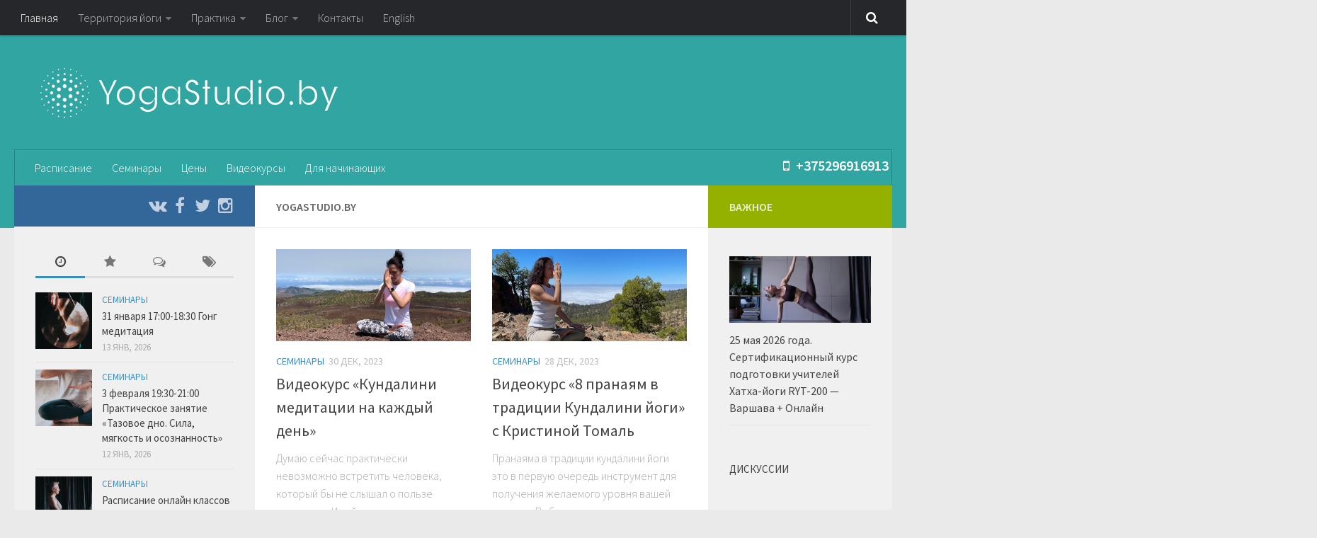

--- FILE ---
content_type: text/html; charset=UTF-8
request_url: http://yogastudio.by/page/2/
body_size: 18934
content:
<!DOCTYPE html> 
<html class="no-js" lang="ru-RU">

<head>
	<meta charset="UTF-8">
	<meta name="viewport" content="width=device-width, initial-scale=1.0">
        <meta name="google-site-verification" content="RAzK7URLhDiwlpMfmxrZ9jJR90vpMtwVHhD1rRBK7sU" />
	<link rel="profile" href="http://gmpg.org/xfn/11">
	<link rel="pingback" href="http://yogastudio.by/xmlrpc.php">
	
	<title>YOGASTUDIO.BY - йога в Минске - Part 2</title>

		<!-- All in One SEO 4.1.5.3 -->
		<meta name="description" content="Йога в Минске, йога-студия Ом, хатха-йога, кундалини йога, универсальная йога, аштанга йога, йога терапия, термо йога, детская йога, тха йога - Part 2" />
		<meta name="robots" content="noindex, nofollow, max-image-preview:large" />
		<meta name="keywords" content="йога,йога в минске,йога минск,занятия йогой,хатха-йога,кундалини йога,универсальная йога,аштанга йога,йога терапия,термо йога,детская йога,тха йога,йога-тур,аюрведические консультации,йога для начинающих,морковный пирог,морковный пирог рецепт,исполнение желаний,практика йоги,стать счастливее,правила хорошего настроения,аюрведа,как не набрать вес,новый год,вегетарианский оливье,домашний майонез,оливье для йогов,поможет уснуть,развивают силу устойчивость выносливость повышают тонус,гибкая спина,забота о фигуре" />
		<link rel="canonical" href="http://yogastudio.by/page/2/" />
		<link rel="prev" href="http://yogastudio.by/" />
		<link rel="next" href="http://yogastudio.by/page/3/" />
		<meta name="google" content="nositelinkssearchbox" />
		<script type="application/ld+json" class="aioseo-schema">
			{"@context":"https:\/\/schema.org","@graph":[{"@type":"WebSite","@id":"http:\/\/yogastudio.by\/#website","url":"http:\/\/yogastudio.by\/","name":"YogaStudio.by","description":"\u041c\u0438\u043d\u0441\u043a\u0430\u044f \u0439\u043e\u0433\u0430-\u0441\u0442\u0443\u0434\u0438\u044f \u041e\u043c, \u043f\u0440\u0438\u0433\u043b\u0430\u0448\u0430\u0435\u0442 \u043d\u0430 \u0437\u0430\u043d\u044f\u0442\u0438\u044f \u0445\u0430\u0442\u0445\u0430 \u0439\u043e\u0433\u043e\u0439, \u0430\u0448\u0442\u0430\u043d\u0433\u0430, \u043a\u0443\u043d\u0434\u0430\u043b\u0438\u043d\u0438, \u0431\u0438\u043a\u0440\u0430\u043c \u0439\u043e\u0433\u043e\u0439. \u041f\u0440\u043e\u0432\u043e\u0434\u0438\u0442 \u043e\u0431\u0443\u0447\u0435\u043d\u0438\u0435 \u0438 \u0441\u0435\u0440\u0442\u0438\u0444\u0438\u043a\u0430\u0446\u0438\u044e \u043f\u0440\u0435\u043f\u043e\u0434\u0430\u0432\u0430\u0442\u0435\u043b\u0435\u0439 \u0439\u043e\u0433\u0438 RYT-200","inLanguage":"ru-RU","publisher":{"@id":"http:\/\/yogastudio.by\/#organization"}},{"@type":"Organization","@id":"http:\/\/yogastudio.by\/#organization","name":"YogaStudio.by","url":"http:\/\/yogastudio.by\/","logo":{"@type":"ImageObject","@id":"http:\/\/yogastudio.by\/#organizationLogo","url":"http:\/\/yogastudio.by\/wp-content\/uploads\/2015\/04\/logo1-1.png","width":1200,"height":630},"image":{"@id":"http:\/\/yogastudio.by\/#organizationLogo"}},{"@type":"BreadcrumbList","@id":"http:\/\/yogastudio.by\/page\/2\/#breadcrumblist","itemListElement":[{"@type":"ListItem","@id":"http:\/\/yogastudio.by\/#listItem","position":1,"item":{"@type":"WebPage","@id":"http:\/\/yogastudio.by\/","name":"\u0413\u043b\u0430\u0432\u043d\u0430\u044f","description":"\u0419\u043e\u0433\u0430 \u0432 \u041c\u0438\u043d\u0441\u043a\u0435, \u0439\u043e\u0433\u0430-\u0441\u0442\u0443\u0434\u0438\u044f \u041e\u043c, \u0445\u0430\u0442\u0445\u0430-\u0439\u043e\u0433\u0430, \u043a\u0443\u043d\u0434\u0430\u043b\u0438\u043d\u0438 \u0439\u043e\u0433\u0430, \u0443\u043d\u0438\u0432\u0435\u0440\u0441\u0430\u043b\u044c\u043d\u0430\u044f \u0439\u043e\u0433\u0430, \u0430\u0448\u0442\u0430\u043d\u0433\u0430 \u0439\u043e\u0433\u0430, \u0439\u043e\u0433\u0430 \u0442\u0435\u0440\u0430\u043f\u0438\u044f, \u0442\u0435\u0440\u043c\u043e \u0439\u043e\u0433\u0430, \u0434\u0435\u0442\u0441\u043a\u0430\u044f \u0439\u043e\u0433\u0430, \u0442\u0445\u0430 \u0439\u043e\u0433\u0430 - Part 2","url":"http:\/\/yogastudio.by\/"}}]},{"@type":"CollectionPage","@id":"http:\/\/yogastudio.by\/page\/2\/#collectionpage","url":"http:\/\/yogastudio.by\/page\/2\/","name":"YOGASTUDIO.BY - \u0439\u043e\u0433\u0430 \u0432 \u041c\u0438\u043d\u0441\u043a\u0435 - Part 2","description":"\u0419\u043e\u0433\u0430 \u0432 \u041c\u0438\u043d\u0441\u043a\u0435, \u0439\u043e\u0433\u0430-\u0441\u0442\u0443\u0434\u0438\u044f \u041e\u043c, \u0445\u0430\u0442\u0445\u0430-\u0439\u043e\u0433\u0430, \u043a\u0443\u043d\u0434\u0430\u043b\u0438\u043d\u0438 \u0439\u043e\u0433\u0430, \u0443\u043d\u0438\u0432\u0435\u0440\u0441\u0430\u043b\u044c\u043d\u0430\u044f \u0439\u043e\u0433\u0430, \u0430\u0448\u0442\u0430\u043d\u0433\u0430 \u0439\u043e\u0433\u0430, \u0439\u043e\u0433\u0430 \u0442\u0435\u0440\u0430\u043f\u0438\u044f, \u0442\u0435\u0440\u043c\u043e \u0439\u043e\u0433\u0430, \u0434\u0435\u0442\u0441\u043a\u0430\u044f \u0439\u043e\u0433\u0430, \u0442\u0445\u0430 \u0439\u043e\u0433\u0430 - Part 2","inLanguage":"ru-RU","isPartOf":{"@id":"http:\/\/yogastudio.by\/#website"},"breadcrumb":{"@id":"http:\/\/yogastudio.by\/page\/2\/#breadcrumblist"},"about":{"@id":"http:\/\/yogastudio.by\/#organization"}}]}
		</script>
		<!-- All in One SEO -->

<script>document.documentElement.className = document.documentElement.className.replace("no-js","js");</script>
<link rel='dns-prefetch' href='//s.w.org' />
<link href="//fonts.googleapis.com/css?family=Source+Sans+Pro:400,300italic,300,400italic,600&subset=latin,latin-ext" rel="stylesheet" type="text/css">
		<!-- This site uses the Google Analytics by ExactMetrics plugin v7.10.0 - Using Analytics tracking - https://www.exactmetrics.com/ -->
							<script
				src="//www.googletagmanager.com/gtag/js?id=UA-67984567-1"  data-cfasync="false" data-wpfc-render="false" type="text/javascript" async></script>
			<script data-cfasync="false" data-wpfc-render="false" type="text/javascript">
				var em_version = '7.10.0';
				var em_track_user = true;
				var em_no_track_reason = '';
				
								var disableStrs = [
															'ga-disable-UA-67984567-1',
									];

				/* Function to detect opted out users */
				function __gtagTrackerIsOptedOut() {
					for (var index = 0; index < disableStrs.length; index++) {
						if (document.cookie.indexOf(disableStrs[index] + '=true') > -1) {
							return true;
						}
					}

					return false;
				}

				/* Disable tracking if the opt-out cookie exists. */
				if (__gtagTrackerIsOptedOut()) {
					for (var index = 0; index < disableStrs.length; index++) {
						window[disableStrs[index]] = true;
					}
				}

				/* Opt-out function */
				function __gtagTrackerOptout() {
					for (var index = 0; index < disableStrs.length; index++) {
						document.cookie = disableStrs[index] + '=true; expires=Thu, 31 Dec 2099 23:59:59 UTC; path=/';
						window[disableStrs[index]] = true;
					}
				}

				if ('undefined' === typeof gaOptout) {
					function gaOptout() {
						__gtagTrackerOptout();
					}
				}
								window.dataLayer = window.dataLayer || [];

				window.ExactMetricsDualTracker = {
					helpers: {},
					trackers: {},
				};
				if (em_track_user) {
					function __gtagDataLayer() {
						dataLayer.push(arguments);
					}

					function __gtagTracker(type, name, parameters) {
						if (!parameters) {
							parameters = {};
						}

						if (parameters.send_to) {
							__gtagDataLayer.apply(null, arguments);
							return;
						}

						if (type === 'event') {
							
														parameters.send_to = exactmetrics_frontend.ua;
							__gtagDataLayer(type, name, parameters);
													} else {
							__gtagDataLayer.apply(null, arguments);
						}
					}

					__gtagTracker('js', new Date());
					__gtagTracker('set', {
						'developer_id.dNDMyYj': true,
											});
															__gtagTracker('config', 'UA-67984567-1', {"forceSSL":"true"} );
										window.gtag = __gtagTracker;										(function () {
						/* https://developers.google.com/analytics/devguides/collection/analyticsjs/ */
						/* ga and __gaTracker compatibility shim. */
						var noopfn = function () {
							return null;
						};
						var newtracker = function () {
							return new Tracker();
						};
						var Tracker = function () {
							return null;
						};
						var p = Tracker.prototype;
						p.get = noopfn;
						p.set = noopfn;
						p.send = function () {
							var args = Array.prototype.slice.call(arguments);
							args.unshift('send');
							__gaTracker.apply(null, args);
						};
						var __gaTracker = function () {
							var len = arguments.length;
							if (len === 0) {
								return;
							}
							var f = arguments[len - 1];
							if (typeof f !== 'object' || f === null || typeof f.hitCallback !== 'function') {
								if ('send' === arguments[0]) {
									var hitConverted, hitObject = false, action;
									if ('event' === arguments[1]) {
										if ('undefined' !== typeof arguments[3]) {
											hitObject = {
												'eventAction': arguments[3],
												'eventCategory': arguments[2],
												'eventLabel': arguments[4],
												'value': arguments[5] ? arguments[5] : 1,
											}
										}
									}
									if ('pageview' === arguments[1]) {
										if ('undefined' !== typeof arguments[2]) {
											hitObject = {
												'eventAction': 'page_view',
												'page_path': arguments[2],
											}
										}
									}
									if (typeof arguments[2] === 'object') {
										hitObject = arguments[2];
									}
									if (typeof arguments[5] === 'object') {
										Object.assign(hitObject, arguments[5]);
									}
									if ('undefined' !== typeof arguments[1].hitType) {
										hitObject = arguments[1];
										if ('pageview' === hitObject.hitType) {
											hitObject.eventAction = 'page_view';
										}
									}
									if (hitObject) {
										action = 'timing' === arguments[1].hitType ? 'timing_complete' : hitObject.eventAction;
										hitConverted = mapArgs(hitObject);
										__gtagTracker('event', action, hitConverted);
									}
								}
								return;
							}

							function mapArgs(args) {
								var arg, hit = {};
								var gaMap = {
									'eventCategory': 'event_category',
									'eventAction': 'event_action',
									'eventLabel': 'event_label',
									'eventValue': 'event_value',
									'nonInteraction': 'non_interaction',
									'timingCategory': 'event_category',
									'timingVar': 'name',
									'timingValue': 'value',
									'timingLabel': 'event_label',
									'page': 'page_path',
									'location': 'page_location',
									'title': 'page_title',
								};
								for (arg in args) {
																		if (!(!args.hasOwnProperty(arg) || !gaMap.hasOwnProperty(arg))) {
										hit[gaMap[arg]] = args[arg];
									} else {
										hit[arg] = args[arg];
									}
								}
								return hit;
							}

							try {
								f.hitCallback();
							} catch (ex) {
							}
						};
						__gaTracker.create = newtracker;
						__gaTracker.getByName = newtracker;
						__gaTracker.getAll = function () {
							return [];
						};
						__gaTracker.remove = noopfn;
						__gaTracker.loaded = true;
						window['__gaTracker'] = __gaTracker;
					})();
									} else {
										console.log("");
					(function () {
						function __gtagTracker() {
							return null;
						}

						window['__gtagTracker'] = __gtagTracker;
						window['gtag'] = __gtagTracker;
					})();
									}
			</script>
				<!-- / Google Analytics by ExactMetrics -->
				<script type="text/javascript">
			window._wpemojiSettings = {"baseUrl":"https:\/\/s.w.org\/images\/core\/emoji\/13.0.1\/72x72\/","ext":".png","svgUrl":"https:\/\/s.w.org\/images\/core\/emoji\/13.0.1\/svg\/","svgExt":".svg","source":{"concatemoji":"http:\/\/yogastudio.by\/wp-includes\/js\/wp-emoji-release.min.js?ver=5.7.14"}};
			!function(e,a,t){var n,r,o,i=a.createElement("canvas"),p=i.getContext&&i.getContext("2d");function s(e,t){var a=String.fromCharCode;p.clearRect(0,0,i.width,i.height),p.fillText(a.apply(this,e),0,0);e=i.toDataURL();return p.clearRect(0,0,i.width,i.height),p.fillText(a.apply(this,t),0,0),e===i.toDataURL()}function c(e){var t=a.createElement("script");t.src=e,t.defer=t.type="text/javascript",a.getElementsByTagName("head")[0].appendChild(t)}for(o=Array("flag","emoji"),t.supports={everything:!0,everythingExceptFlag:!0},r=0;r<o.length;r++)t.supports[o[r]]=function(e){if(!p||!p.fillText)return!1;switch(p.textBaseline="top",p.font="600 32px Arial",e){case"flag":return s([127987,65039,8205,9895,65039],[127987,65039,8203,9895,65039])?!1:!s([55356,56826,55356,56819],[55356,56826,8203,55356,56819])&&!s([55356,57332,56128,56423,56128,56418,56128,56421,56128,56430,56128,56423,56128,56447],[55356,57332,8203,56128,56423,8203,56128,56418,8203,56128,56421,8203,56128,56430,8203,56128,56423,8203,56128,56447]);case"emoji":return!s([55357,56424,8205,55356,57212],[55357,56424,8203,55356,57212])}return!1}(o[r]),t.supports.everything=t.supports.everything&&t.supports[o[r]],"flag"!==o[r]&&(t.supports.everythingExceptFlag=t.supports.everythingExceptFlag&&t.supports[o[r]]);t.supports.everythingExceptFlag=t.supports.everythingExceptFlag&&!t.supports.flag,t.DOMReady=!1,t.readyCallback=function(){t.DOMReady=!0},t.supports.everything||(n=function(){t.readyCallback()},a.addEventListener?(a.addEventListener("DOMContentLoaded",n,!1),e.addEventListener("load",n,!1)):(e.attachEvent("onload",n),a.attachEvent("onreadystatechange",function(){"complete"===a.readyState&&t.readyCallback()})),(n=t.source||{}).concatemoji?c(n.concatemoji):n.wpemoji&&n.twemoji&&(c(n.twemoji),c(n.wpemoji)))}(window,document,window._wpemojiSettings);
		</script>
		<style type="text/css">
img.wp-smiley,
img.emoji {
	display: inline !important;
	border: none !important;
	box-shadow: none !important;
	height: 1em !important;
	width: 1em !important;
	margin: 0 .07em !important;
	vertical-align: -0.1em !important;
	background: none !important;
	padding: 0 !important;
}
</style>
	<link rel='stylesheet' id='validate-engine-css-css'  href='http://yogastudio.by/wp-content/plugins/wysija-newsletters/css/validationEngine.jquery.css?ver=2.18' type='text/css' media='all' />
<link rel='stylesheet' id='wp-block-library-css'  href='http://yogastudio.by/wp-includes/css/dist/block-library/style.min.css?ver=5.7.14' type='text/css' media='all' />
<link rel='stylesheet' id='contact-form-7-css'  href='http://yogastudio.by/wp-content/plugins/contact-form-7/includes/css/styles.css?ver=5.5.3' type='text/css' media='all' />
<link rel='stylesheet' id='responsive-lightbox-nivo-front-css'  href='http://yogastudio.by/wp-content/plugins/responsive-lightbox/assets/nivo/nivo-lightbox.css?ver=5.7.14' type='text/css' media='all' />
<link rel='stylesheet' id='responsive-lightbox-nivo-front-template-css'  href='http://yogastudio.by/wp-content/plugins/responsive-lightbox/assets/nivo/themes/default/default.css?ver=5.7.14' type='text/css' media='all' />
<link rel='stylesheet' id='style-css'  href='http://yogastudio.by/wp-content/themes/yoga/style.css?ver=5.7.14' type='text/css' media='all' />
<link rel='stylesheet' id='responsive-css'  href='http://yogastudio.by/wp-content/themes/yoga/responsive.css?ver=5.7.14' type='text/css' media='all' />
<link rel='stylesheet' id='custom-css'  href='http://yogastudio.by/wp-content/themes/yoga/custom.css?ver=5.7.14' type='text/css' media='all' />
<link rel='stylesheet' id='font-awesome-css'  href='http://yogastudio.by/wp-content/themes/yoga/fonts/font-awesome.min.css?ver=5.7.14' type='text/css' media='all' />
<script type='text/javascript' src='http://yogastudio.by/wp-content/plugins/google-analytics-dashboard-for-wp/assets/js/frontend-gtag.min.js?ver=7.10.0' id='exactmetrics-frontend-script-js'></script>
<script data-cfasync="false" data-wpfc-render="false" type="text/javascript" id='exactmetrics-frontend-script-js-extra'>/* <![CDATA[ */
var exactmetrics_frontend = {"js_events_tracking":"true","download_extensions":"zip,mp3,mpeg,pdf,docx,pptx,xlsx,rar","inbound_paths":"[{\"path\":\"\\\/seminary\\\/\",\"label\":\"seminary\"}]","home_url":"http:\/\/yogastudio.by","hash_tracking":"false","ua":"UA-67984567-1","v4_id":""};/* ]]> */
</script>
<script type='text/javascript' src='http://yogastudio.by/wp-includes/js/jquery/jquery.min.js?ver=3.5.1' id='jquery-core-js'></script>
<script type='text/javascript' src='http://yogastudio.by/wp-includes/js/jquery/jquery-migrate.min.js?ver=3.3.2' id='jquery-migrate-js'></script>
<script type='text/javascript' src='http://yogastudio.by/wp-content/plugins/responsive-lightbox/assets/nivo/nivo-lightbox.min.js?ver=5.7.14' id='responsive-lightbox-nivo-js'></script>
<script type='text/javascript' id='responsive-lightbox-front-js-extra'>
/* <![CDATA[ */
var rlArgs = {"script":"nivo","selector":"lightbox","custom_events":"","activeGalleries":"1","effect":"fade","clickOverlayToClose":"1","keyboardNav":"1","errorMessage":"The requested content cannot be loaded. Please try again later."};
/* ]]> */
</script>
<script type='text/javascript' src='http://yogastudio.by/wp-content/plugins/responsive-lightbox/js/front.js?ver=5.7.14' id='responsive-lightbox-front-js'></script>
<script type='text/javascript' src='http://yogastudio.by/wp-content/plugins/wp-hide-post/public/js/wp-hide-post-public.js?ver=2.0.10' id='wp-hide-post-js'></script>
<script type='text/javascript' src='http://yogastudio.by/wp-content/themes/yoga/js/jquery.flexslider.min.js?ver=5.7.14' id='flexslider-js'></script>
<link rel="https://api.w.org/" href="http://yogastudio.by/wp-json/" /><script type='text/javascript'>
/* <![CDATA[ */
// Comprehensive Google Map plugin v9.1.2
var CGMPGlobal = {"ajaxurl":"http:\/\/yogastudio.by\/wp-admin\/admin-ajax.php","noBubbleDescriptionProvided":"No description provided","geoValidationClientRevalidate":"REVALIDATE","cssHref":"http:\/\/yogastudio.by\/wp-content\/plugins\/comprehensive-google-map-plugin\/style.css?ver=9.1.2","language":"en","customMarkersUri":"http:\/\/yogastudio.by\/wp-content\/plugins\/comprehensive-google-map-plugin\/assets\/css\/images\/markers\/","kml":"[TITLE] [MSG] ([STATUS])","kmlDocInvalid":"The KML file is not a valid KML, KMZ or GeoRSS document.","kmlFetchError":"The KML file could not be fetched.","kmlLimits":"The KML file exceeds the feature limits of KmlLayer.","kmlNotFound":"The KML file could not be found. Most likely it is an invalid URL, or the document is not publicly available.","kmlRequestInvalid":"The KmlLayer is invalid.","kmlTimedOut":"The KML file could not be loaded within a reasonable amount of time.","kmlTooLarge":"The KML file exceeds the file size limits of KmlLayer.","kmlUnknown":"The KML file failed to load for an unknown reason.","address":"Address","streetView":"Street View","directions":"Directions","toHere":"To here","fromHere":"From here","mapFillViewport":"true","timestamp":"4c317ee339","ajaxCacheMapAction":"cgmp_ajax_cache_map_action","sep":"{}"}
/* ]]> */
</script>
<style>
	.wcs3-class-container {
	    background-color: #DDFFDD;
	    color: #373737;
	}
	.wcs3-class-container a {
	    color: #1982D1;
	}
	.wcs3-details-box-container {
	    background-color: #FFDDDD;
	}
	body .wcs3-qtip-tip {
	    background-color: #FFFFFF;
	    border-color: #DDDDDD;
	}
	.wcs3-schedule-wrapper table th {
	    background-color: #EEEEEE;
	    color: #;
	}
	.wcs3-schedule-wrapper table {
		    background-color: #FFFFFF;
	}
	.wcs3-schedule-wrapper table,
	.wcs3-schedule-wrapper table td,
	.wcs3-schedule-wrapper table th {
	    border-color: #DDDDDD;
	}
</style>

<!-- Facebook Like Thumbnail (v0.4) -->
<meta property="og:image" content="http://yogastudio.by/wp-content/uploads/2015/04/logo1-1.png" />
<!-- using default fallback -->
<!-- Facebook Like Thumbnail (By Ashfame - https://github.com/ashfame/facebook-like-thumbnail) -->

<link rel="shortcut icon" href="http://yogastudio.by/wp-content/uploads/2015/04/icon260.png" />
<!--[if lt IE 9]>
<script src="http://yogastudio.by/wp-content/themes/yoga/js/ie/html5.js"></script>
<script src="http://yogastudio.by/wp-content/themes/yoga/js/ie/selectivizr.js"></script>
<![endif]-->
<style type="text/css">.recentcomments a{display:inline !important;padding:0 !important;margin:0 !important;}</style><style type="text/css">
/* Dynamic CSS: For no styles in head, copy and put the css below in your custom.css or child theme's style.css, disable dynamic styles */
body { font-family: "Source Sans Pro", Arial, sans-serif; }
body { background-color: #eaeaea; }
</style>
</head>

<body class="home blog paged paged-2 col-3cm full-width topbar-enabled chrome">

<div id="wrapper">

	<header id="header">
	
					<nav class="nav-container group" id="nav-topbar">
				<div class="nav-toggle"><i class="fa fa-bars"></i></div>
				<div class="nav-text"><!-- put your mobile menu text here --></div>
				<div class="nav-wrap container"><ul id="menu-verhnee-menyu-1" class="nav container-inner group"><li id="menu-item-24" class="menu-item menu-item-type-custom menu-item-object-custom current-menu-item menu-item-home menu-item-24"><a href="http://yogastudio.by/">Главная</a></li>
<li id="menu-item-25" class="menu-item menu-item-type-custom menu-item-object-custom menu-item-has-children menu-item-25"><a href="#">Территория йоги</a>
<ul class="sub-menu">
	<li id="menu-item-26" class="menu-item menu-item-type-post_type menu-item-object-page menu-item-26"><a href="http://yogastudio.by/o-yoga-studii">О нас</a></li>
	<li id="menu-item-32" class="menu-item menu-item-type-taxonomy menu-item-object-category menu-item-32"><a href="http://yogastudio.by/studii/">Студия</a></li>
	<li id="menu-item-31" class="menu-item menu-item-type-taxonomy menu-item-object-category menu-item-31"><a href="http://yogastudio.by/seminary/">Семинары</a></li>
	<li id="menu-item-13891" class="menu-item menu-item-type-post_type menu-item-object-page menu-item-13891"><a href="http://yogastudio.by/raspisanie">Расписание</a></li>
	<li id="menu-item-9610" class="menu-item menu-item-type-post_type menu-item-object-page menu-item-9610"><a href="http://yogastudio.by/price">Цены</a></li>
	<li id="menu-item-28" class="menu-item menu-item-type-post_type menu-item-object-page menu-item-28"><a href="http://yogastudio.by/urovni-slozhnosti-yoga-zanyatiy">Уровни сложности йога занятий</a></li>
	<li id="menu-item-29" class="menu-item menu-item-type-post_type menu-item-object-page menu-item-29"><a href="http://yogastudio.by/pravila-ceny-abonementy">Для начинающих</a></li>
</ul>
</li>
<li id="menu-item-33" class="menu-item menu-item-type-custom menu-item-object-custom menu-item-has-children menu-item-33"><a href="#">Практика</a>
<ul class="sub-menu">
	<li id="menu-item-39" class="menu-item menu-item-type-taxonomy menu-item-object-category menu-item-39"><a href="http://yogastudio.by/stili/">Стили</a></li>
	<li id="menu-item-35" class="menu-item menu-item-type-taxonomy menu-item-object-category menu-item-35"><a href="http://yogastudio.by/asany/">Асаны</a></li>
	<li id="menu-item-36" class="menu-item menu-item-type-taxonomy menu-item-object-category menu-item-36"><a href="http://yogastudio.by/kompleksy/">Комплексы</a></li>
	<li id="menu-item-37" class="menu-item menu-item-type-taxonomy menu-item-object-category menu-item-37"><a href="http://yogastudio.by/mantry/">Мантры</a></li>
	<li id="menu-item-38" class="menu-item menu-item-type-taxonomy menu-item-object-category menu-item-38"><a href="http://yogastudio.by/pranajamy/">Пранаямы</a></li>
</ul>
</li>
<li id="menu-item-40" class="menu-item menu-item-type-custom menu-item-object-custom menu-item-has-children menu-item-40"><a href="#">Блог</a>
<ul class="sub-menu">
	<li id="menu-item-42" class="menu-item menu-item-type-taxonomy menu-item-object-category menu-item-42"><a href="http://yogastudio.by/eda/">Еда</a></li>
	<li id="menu-item-45" class="menu-item menu-item-type-taxonomy menu-item-object-category menu-item-45"><a href="http://yogastudio.by/puteshestvija/">Путешествия</a></li>
	<li id="menu-item-13777" class="menu-item menu-item-type-taxonomy menu-item-object-category menu-item-13777"><a href="http://yogastudio.by/nashi-sobytija/">История</a></li>
	<li id="menu-item-41" class="menu-item menu-item-type-taxonomy menu-item-object-category menu-item-41"><a href="http://yogastudio.by/ajurveda/">Аюрведа</a></li>
	<li id="menu-item-47" class="menu-item menu-item-type-taxonomy menu-item-object-category menu-item-47"><a href="http://yogastudio.by/filosofija/">Философия</a></li>
	<li id="menu-item-43" class="menu-item menu-item-type-taxonomy menu-item-object-category menu-item-43"><a href="http://yogastudio.by/zdorovje/">Йога терапия</a></li>
	<li id="menu-item-46" class="menu-item menu-item-type-taxonomy menu-item-object-category menu-item-46"><a href="http://yogastudio.by/tochka-zrenija/">Точка зрения</a></li>
</ul>
</li>
<li id="menu-item-52" class="menu-item menu-item-type-post_type menu-item-object-page menu-item-52"><a href="http://yogastudio.by/book">Контакты</a></li>
<li id="menu-item-4345" class="menu-item menu-item-type-post_type menu-item-object-page menu-item-4345"><a href="http://yogastudio.by/english">English</a></li>
</ul></div>
				
				<div class="container">
					<div class="container-inner">		
						<div class="toggle-search"><i class="fa fa-search"></i></div>
						<div class="search-expand">
							<div class="search-expand-inner">
								<form method="get" class="searchform themeform" action="http://yogastudio.by/">
	<div>
		<input type="text" class="search" name="s" onblur="if(this.value=='')this.value='Введите текст для поиска';" onfocus="if(this.value=='Введите текст для поиска')this.value='';" value="Введите текст для поиска" />
	</div>
</form>							</div>
						</div>
					</div><!--/.container-inner-->
				</div><!--/.container-->
				
			</nav><!--/#nav-topbar-->
				
		<div class="container group">
			<div class="container-inner">
				
								<div class="group pad">
					<p class="site-title"><a href="http://yogastudio.by/" rel="home"><img src="http://yogastudio.by/wp-content/uploads/2015/04/logo5.png" alt="YogaStudio.by"></a></p>
										<!-- 					<div id="header-ads">
						<div id="black-studio-tinymce-3" class="widget widget_black_studio_tinymce"><div class="textwidget"><p><i class="fa fa-mobile" aria-hidden="true"></i> +375296916913</p>
</div></div>					</div> 
					<!--/#header-ads--> 
					<!--  -->
				</div>
												
									<nav class="nav-container group" id="nav-header">
										<div id="header-ads">
						<div id="black-studio-tinymce-3" class="widget widget_black_studio_tinymce"><div class="textwidget"><p><i class="fa fa-mobile" aria-hidden="true"></i> +375296916913</p>
</div></div>					</div><!--/#header-ads-->
											<div class="nav-toggle"><i class="fa fa-bars"></i></div>
						<div class="nav-text"><!-- put your mobile menu text here --></div>
						<div class="nav-wrap container"><ul id="menu-verhnee-menyu-2" class="nav container-inner group"><li id="menu-item-13889" class="menu-item menu-item-type-post_type menu-item-object-page menu-item-13889"><a href="http://yogastudio.by/raspisanie">Расписание</a></li>
<li id="menu-item-13873" class="menu-item menu-item-type-taxonomy menu-item-object-category menu-item-13873"><a href="http://yogastudio.by/seminary/">Семинары</a></li>
<li id="menu-item-9597" class="menu-item menu-item-type-post_type menu-item-object-page menu-item-9597"><a href="http://yogastudio.by/price">Цены</a></li>
<li id="menu-item-13890" class="menu-item menu-item-type-custom menu-item-object-custom menu-item-13890"><a href="https://online.yogastudio.by/">Видеокурсы</a></li>
<li id="menu-item-9532" class="menu-item menu-item-type-post_type menu-item-object-page menu-item-9532"><a href="http://yogastudio.by/pravila-ceny-abonementy">Для начинающих</a></li>
</ul>																		
							
						</div>

					</nav><!--/#nav-header-->

								
			</div><!--/.container-inner-->
		</div><!--/.container-->
		
	</header><!--/#header-->
	
	<div class="container" id="page">
		<div class="container-inner">			
			<div class="main">
				<div class="main-inner group">
<section class="content">

	<div class="page-title pad group">

			<h2>YogaStudio.by</h2>

	
</div><!--/.page-title-->	
	<div class="pad group">
		
		
		
				
						<div class="post-list group">
				<div class="post-row">					<article id="post-11355" class="group post-11355 post type-post status-publish format-image has-post-thumbnail hentry category-seminary tag-videokursy tag-kundalini-yoga tag-meditatsiya post_format-post-format-image">	
	<div class="post-inner post-hover">
		
		<div class="post-thumbnail">
			<a href="http://yogastudio.by/seminary/video-kundalini-meditation-for-anyday" title="Видеокурс &#171;Кундалини медитации на каждый день&#187;">
									<img width="520" height="245" src="http://yogastudio.by/wp-content/uploads/2021/05/namaste-520x245.jpeg" class="attachment-thumb-medium size-thumb-medium wp-post-image" alt="кристина томаль намасте" loading="lazy" srcset="http://yogastudio.by/wp-content/uploads/2021/05/namaste-520x245.jpeg 520w, http://yogastudio.by/wp-content/uploads/2021/05/namaste-720x340.jpeg 720w" sizes="(max-width: 520px) 100vw, 520px" />																			</a>
					</div><!--/.post-thumbnail-->
		
		<div class="post-meta group">
			<p class="post-category"><a href="http://yogastudio.by/seminary/" rel="category tag">Семинары</a></p>
			<p class="post-date">30 Дек, 2023</p>
		</div><!--/.post-meta-->
		
		<a href="http://yogastudio.by/seminary/video-kundalini-meditation-for-anyday" rel="bookmark" title="Видеокурс &#171;Кундалини медитации на каждый день&#187;"><h2 class="post-title">
			Видеокурс &#171;Кундалини медитации на каждый день&#187;		</h2></a><!--/.post-title-->
		
				<div class="entry excerpt">				
			<p>Думаю сейчас практически невозможно встретить человека, который бы не слышал о пользе медитации. И действительно, медитация воздействует на тело, ум и душу. Медитация учит их работать как единое целое, скоординированно и взаимосвязанно. Однако есть&#46;&#46;&#46;</p>
		</div><!--/.entry-->
				
	</div><!--/.post-inner-->	
</article><!--/.post-->										<article id="post-11948" class="group post-11948 post type-post status-publish format-image has-post-thumbnail hentry category-seminary post_format-post-format-image">	
	<div class="post-inner post-hover">
		
		<div class="post-thumbnail">
			<a href="http://yogastudio.by/seminary/videokurs-8-pranayam-kundalini" title="Видеокурс «8 пранаям в традиции Кундалини йоги» с Кристиной Томаль">
									<img width="520" height="245" src="http://yogastudio.by/wp-content/uploads/2021/10/videokurs-pranayama-kundalini-520x245.jpeg" class="attachment-thumb-medium size-thumb-medium wp-post-image" alt="пранаяма кундалини йога" loading="lazy" srcset="http://yogastudio.by/wp-content/uploads/2021/10/videokurs-pranayama-kundalini-520x245.jpeg 520w, http://yogastudio.by/wp-content/uploads/2021/10/videokurs-pranayama-kundalini-300x142.jpeg 300w, http://yogastudio.by/wp-content/uploads/2021/10/videokurs-pranayama-kundalini-768x363.jpeg 768w, http://yogastudio.by/wp-content/uploads/2021/10/videokurs-pranayama-kundalini-600x284.jpeg 600w, http://yogastudio.by/wp-content/uploads/2021/10/videokurs-pranayama-kundalini-720x340.jpeg 720w, http://yogastudio.by/wp-content/uploads/2021/10/videokurs-pranayama-kundalini.jpeg 1000w" sizes="(max-width: 520px) 100vw, 520px" />																			</a>
					</div><!--/.post-thumbnail-->
		
		<div class="post-meta group">
			<p class="post-category"><a href="http://yogastudio.by/seminary/" rel="category tag">Семинары</a></p>
			<p class="post-date">28 Дек, 2023</p>
		</div><!--/.post-meta-->
		
		<a href="http://yogastudio.by/seminary/videokurs-8-pranayam-kundalini" rel="bookmark" title="Видеокурс «8 пранаям в традиции Кундалини йоги» с Кристиной Томаль"><h2 class="post-title">
			Видеокурс «8 пранаям в традиции Кундалини йоги» с Кристиной Томаль		</h2></a><!--/.post-title-->
		
				<div class="entry excerpt">				
			<p>Пранаяма в традиции кундалини йоги это в первую очередь инструмент для получения желаемого уровня вашей энергии. Выбирая определенную дыхательную технику, вы сами решаете как распределять эту энергию. Какие подержать системы организма, какие решить задачи.&#46;&#46;&#46;</p>
		</div><!--/.entry-->
				
	</div><!--/.post-inner-->	
</article><!--/.post-->					</div><div class="post-row">					<article id="post-9287" class="group post-9287 post type-post status-publish format-image has-post-thumbnail hentry category-eda tag-pravilnoe-pitanie post_format-post-format-image">	
	<div class="post-inner post-hover">
		
		<div class="post-thumbnail">
			<a href="http://yogastudio.by/eda/morkovnyiy-pirog" title="Рождественский морковный пирог">
									<img width="520" height="245" src="http://yogastudio.by/wp-content/uploads/2023/12/img_9860-520x245.jpg" class="attachment-thumb-medium size-thumb-medium wp-post-image" alt="" loading="lazy" srcset="http://yogastudio.by/wp-content/uploads/2023/12/img_9860-520x245.jpg 520w, http://yogastudio.by/wp-content/uploads/2023/12/img_9860-720x340.jpg 720w" sizes="(max-width: 520px) 100vw, 520px" />																			</a>
					</div><!--/.post-thumbnail-->
		
		<div class="post-meta group">
			<p class="post-category"><a href="http://yogastudio.by/eda/" rel="category tag">Еда</a></p>
			<p class="post-date">27 Дек, 2023</p>
		</div><!--/.post-meta-->
		
		<a href="http://yogastudio.by/eda/morkovnyiy-pirog" rel="bookmark" title="Рождественский морковный пирог"><h2 class="post-title">
			Рождественский морковный пирог		</h2></a><!--/.post-title-->
		
				<div class="entry excerpt">				
			<p>Запах рождества и Нового года. Думаю, вы с легкость сможете его ощутить, не закрывая глаз. А как на счет почувствовать вкус волшебного праздника? Рождественский пряный, сладко-жгучий, невероятно насыщенный. Когда его аромат наполнит ваш дом,&#46;&#46;&#46;</p>
		</div><!--/.entry-->
				
	</div><!--/.post-inner-->	
</article><!--/.post-->										<article id="post-8542" class="group post-8542 post type-post status-publish format-image has-post-thumbnail hentry category-tochka-zrenija post_format-post-format-image">	
	<div class="post-inner post-hover">
		
		<div class="post-thumbnail">
			<a href="http://yogastudio.by/tochka-zrenija/s-novyim-2024-godom" title="С Новым Годом 2024! Здравствуй, Зеленый Деревянный Дракон.">
									<img width="520" height="245" src="http://yogastudio.by/wp-content/uploads/2023/12/img_9858-520x245.jpg" class="attachment-thumb-medium size-thumb-medium wp-post-image" alt="" loading="lazy" srcset="http://yogastudio.by/wp-content/uploads/2023/12/img_9858-520x245.jpg 520w, http://yogastudio.by/wp-content/uploads/2023/12/img_9858-720x340.jpg 720w" sizes="(max-width: 520px) 100vw, 520px" />																			</a>
					</div><!--/.post-thumbnail-->
		
		<div class="post-meta group">
			<p class="post-category"><a href="http://yogastudio.by/tochka-zrenija/" rel="category tag">Точка зрения</a></p>
			<p class="post-date">27 Дек, 2023</p>
		</div><!--/.post-meta-->
		
		<a href="http://yogastudio.by/tochka-zrenija/s-novyim-2024-godom" rel="bookmark" title="С Новым Годом 2024! Здравствуй, Зеленый Деревянный Дракон."><h2 class="post-title">
			С Новым Годом 2024! Здравствуй, Зеленый Деревянный Дракон.		</h2></a><!--/.post-title-->
		
				<div class="entry excerpt">				
			<p>Чувствуете? Преддверие Нового года. Время чудес и исполнения желаний. Мы надеемся, что в уходящем году ваши планы реализовались, задуманные желания сбылись и вы стали счастливее! Мы уверенны, что каждому из нас этот год принес&#46;&#46;&#46;</p>
		</div><!--/.entry-->
				
	</div><!--/.post-inner-->	
</article><!--/.post-->					</div><div class="post-row">					<article id="post-7380" class="group post-7380 post type-post status-publish format-image has-post-thumbnail hentry category-tochka-zrenija post_format-post-format-image">	
	<div class="post-inner post-hover">
		
		<div class="post-thumbnail">
			<a href="http://yogastudio.by/tochka-zrenija/6-prostyih-pravil-dlya-horoshego-nastroeniya-v-novogodnie-dni" title="6 Простых правил для хорошего настроения в новогодние дни">
									<img width="520" height="245" src="http://yogastudio.by/wp-content/uploads/2016/12/sani-520x245.jpg" class="attachment-thumb-medium size-thumb-medium wp-post-image" alt="оленья упряжка" loading="lazy" srcset="http://yogastudio.by/wp-content/uploads/2016/12/sani-520x245.jpg 520w, http://yogastudio.by/wp-content/uploads/2016/12/sani-300x142.jpg 300w, http://yogastudio.by/wp-content/uploads/2016/12/sani-600x283.jpg 600w, http://yogastudio.by/wp-content/uploads/2016/12/sani.jpg 720w" sizes="(max-width: 520px) 100vw, 520px" />																			</a>
					</div><!--/.post-thumbnail-->
		
		<div class="post-meta group">
			<p class="post-category"><a href="http://yogastudio.by/tochka-zrenija/" rel="category tag">Точка зрения</a></p>
			<p class="post-date">26 Дек, 2023</p>
		</div><!--/.post-meta-->
		
		<a href="http://yogastudio.by/tochka-zrenija/6-prostyih-pravil-dlya-horoshego-nastroeniya-v-novogodnie-dni" rel="bookmark" title="6 Простых правил для хорошего настроения в новогодние дни"><h2 class="post-title">
			6 Простых правил для хорошего настроения в новогодние дни		</h2></a><!--/.post-title-->
		
				<div class="entry excerpt">				
			<p>Праздники –&nbsp;это замечательное время года с весельем, подарками, встречей с друзьями и родственниками. Куда ни посмотришь, люди кажутся счастливыми, доброжелательными и в хорошем настроении. Это именно то время, когда стоит остановиться, оглянуться назад и&#46;&#46;&#46;</p>
		</div><!--/.entry-->
				
	</div><!--/.post-inner-->	
</article><!--/.post-->										<article id="post-5062" class="group post-5062 post type-post status-publish format-image has-post-thumbnail hentry category-ajurveda tag-ajurveda tag-pravilnoe-pitanie post_format-post-format-image">	
	<div class="post-inner post-hover">
		
		<div class="post-thumbnail">
			<a href="http://yogastudio.by/ajurveda/kak-ne-nabrat-ves-v-noviy-god" title="7 Аюрведических правил как не набрать вес за новогодние праздники">
									<img width="520" height="245" src="http://yogastudio.by/wp-content/uploads/2015/12/novyiy-god-ayurveda-520x245.jpg" class="attachment-thumb-medium size-thumb-medium wp-post-image" alt="новый год аюрведа" loading="lazy" srcset="http://yogastudio.by/wp-content/uploads/2015/12/novyiy-god-ayurveda-520x245.jpg 520w, http://yogastudio.by/wp-content/uploads/2015/12/novyiy-god-ayurveda-300x142.jpg 300w, http://yogastudio.by/wp-content/uploads/2015/12/novyiy-god-ayurveda.jpg 720w" sizes="(max-width: 520px) 100vw, 520px" />																			</a>
					</div><!--/.post-thumbnail-->
		
		<div class="post-meta group">
			<p class="post-category"><a href="http://yogastudio.by/ajurveda/" rel="category tag">Аюрведа</a></p>
			<p class="post-date">26 Дек, 2023</p>
		</div><!--/.post-meta-->
		
		<a href="http://yogastudio.by/ajurveda/kak-ne-nabrat-ves-v-noviy-god" rel="bookmark" title="7 Аюрведических правил как не набрать вес за новогодние праздники"><h2 class="post-title">
			7 Аюрведических правил как не набрать вес за новогодние праздники		</h2></a><!--/.post-title-->
		
				<div class="entry excerpt">				
			<p>На улице становится холоднее, а Новогодние праздники все ближе и ближе. В это время организму хочется более питательной и сладкой пищи. Как же не набрать дополнительный вес в эти дни? 1. Заставьте себя больше&#46;&#46;&#46;</p>
		</div><!--/.entry-->
				
	</div><!--/.post-inner-->	
</article><!--/.post-->					</div><div class="post-row">					<article id="post-5106" class="group post-5106 post type-post status-publish format-image has-post-thumbnail hentry category-eda tag-pravilnoe-pitanie post_format-post-format-image">	
	<div class="post-inner post-hover">
		
		<div class="post-thumbnail">
			<a href="http://yogastudio.by/eda/vegetarianskij-olivje" title="Вегетарианский оливье">
									<img width="520" height="245" src="http://yogastudio.by/wp-content/uploads/2021/12/png_20211227_113123_0000-520x245.png" class="attachment-thumb-medium size-thumb-medium wp-post-image" alt="" loading="lazy" srcset="http://yogastudio.by/wp-content/uploads/2021/12/png_20211227_113123_0000-520x245.png 520w, http://yogastudio.by/wp-content/uploads/2021/12/png_20211227_113123_0000-720x340.png 720w" sizes="(max-width: 520px) 100vw, 520px" />																			</a>
					</div><!--/.post-thumbnail-->
		
		<div class="post-meta group">
			<p class="post-category"><a href="http://yogastudio.by/eda/" rel="category tag">Еда</a></p>
			<p class="post-date">25 Дек, 2023</p>
		</div><!--/.post-meta-->
		
		<a href="http://yogastudio.by/eda/vegetarianskij-olivje" rel="bookmark" title="Вегетарианский оливье"><h2 class="post-title">
			Вегетарианский оливье		</h2></a><!--/.post-title-->
		
				<div class="entry excerpt">				
			<p>Новогодний стол. Что приготовить? Как украсить? Думаю, еще с начала декабря мы озадачены этими вопросами. Потом составление списков продуктов, суета, очереди. Купить шампанского, икры, овощей, не забыть про новогодние салфетки. Список бесконечный. И, конечно,&#46;&#46;&#46;</p>
		</div><!--/.entry-->
				
	</div><!--/.post-inner-->	
</article><!--/.post-->										<article id="post-468" class="group post-468 post type-post status-publish format-image has-post-thumbnail hentry category-kompleksy post_format-post-format-image">	
	<div class="post-inner post-hover">
		
		<div class="post-thumbnail">
			<a href="http://yogastudio.by/kompleksy/vecherniy-yoga-kompleks-dlia-sna" title="Вечерний йога комплекс для сна">
									<img width="520" height="245" src="http://yogastudio.by/wp-content/uploads/2015/05/Prevyu-720h3401-520x245.jpg" class="attachment-thumb-medium size-thumb-medium wp-post-image" alt="" loading="lazy" srcset="http://yogastudio.by/wp-content/uploads/2015/05/Prevyu-720h3401-520x245.jpg 520w, http://yogastudio.by/wp-content/uploads/2015/05/Prevyu-720h3401-300x142.jpg 300w, http://yogastudio.by/wp-content/uploads/2015/05/Prevyu-720h3401.jpg 720w" sizes="(max-width: 520px) 100vw, 520px" />																			</a>
					</div><!--/.post-thumbnail-->
		
		<div class="post-meta group">
			<p class="post-category"><a href="http://yogastudio.by/kompleksy/" rel="category tag">Комплексы</a></p>
			<p class="post-date">25 Дек, 2023</p>
		</div><!--/.post-meta-->
		
		<a href="http://yogastudio.by/kompleksy/vecherniy-yoga-kompleks-dlia-sna" rel="bookmark" title="Вечерний йога комплекс для сна"><h2 class="post-title">
			Вечерний йога комплекс для сна		</h2></a><!--/.post-title-->
		
				<div class="entry excerpt">				
			<p>Это мягкий вечерний комплекс, который можно делать перед сном, если вы чувствуете, что излишне бодры и активны. Практика йоги&nbsp;поможет вам уснуть. Настройтесь на практику, посидев несколько минут в удобном положении, скрестив ноги и держа&#46;&#46;&#46;</p>
		</div><!--/.entry-->
				
	</div><!--/.post-inner-->	
</article><!--/.post-->					</div><div class="post-row">					<article id="post-487" class="group post-487 post type-post status-publish format-image has-post-thumbnail hentry category-kompleksy tag-kompleksy tag-hatha-yoga post_format-post-format-image">	
	<div class="post-inner post-hover">
		
		<div class="post-thumbnail">
			<a href="http://yogastudio.by/kompleksy/utreniy-kompleks-yogi" title="Утренний комплекс">
									<img width="520" height="245" src="http://yogastudio.by/wp-content/uploads/2015/05/Utrennii---prevyu-520x245.jpg" class="attachment-thumb-medium size-thumb-medium wp-post-image" alt="белый храм" loading="lazy" srcset="http://yogastudio.by/wp-content/uploads/2015/05/Utrennii---prevyu-520x245.jpg 520w, http://yogastudio.by/wp-content/uploads/2015/05/Utrennii---prevyu-300x142.jpg 300w, http://yogastudio.by/wp-content/uploads/2015/05/Utrennii---prevyu.jpg 720w" sizes="(max-width: 520px) 100vw, 520px" />																			</a>
					</div><!--/.post-thumbnail-->
		
		<div class="post-meta group">
			<p class="post-category"><a href="http://yogastudio.by/kompleksy/" rel="category tag">Комплексы</a></p>
			<p class="post-date">24 Дек, 2023</p>
		</div><!--/.post-meta-->
		
		<a href="http://yogastudio.by/kompleksy/utreniy-kompleks-yogi" rel="bookmark" title="Утренний комплекс"><h2 class="post-title">
			Утренний комплекс		</h2></a><!--/.post-title-->
		
				<div class="entry excerpt">				
			<p>Начиная свое утро с практики йоги, пусть и небольшой, вы обеспечиваете себе отличное самочувствие и заряд энергии на весь день! Позы стоя развивают силу, устойчивость, выносливость, повышают общий тонус, а значит, очень полезны для&#46;&#46;&#46;</p>
		</div><!--/.entry-->
				
	</div><!--/.post-inner-->	
</article><!--/.post-->										<article id="post-3184" class="group post-3184 post type-post status-publish format-image has-post-thumbnail hentry category-tochka-zrenija tag-dlya-nachinayushhih post_format-post-format-image">	
	<div class="post-inner post-hover">
		
		<div class="post-thumbnail">
			<a href="http://yogastudio.by/tochka-zrenija/10-prichin-zanyatsiya-yogoy" title="10 причин заняться йогой">
									<img width="520" height="245" src="http://yogastudio.by/wp-content/uploads/2015/05/Desyat-prichin-zanyatsya-i--ogoi---520x245.jpg" class="attachment-thumb-medium size-thumb-medium wp-post-image" alt="цветущее дерево" loading="lazy" srcset="http://yogastudio.by/wp-content/uploads/2015/05/Desyat-prichin-zanyatsya-i--ogoi---520x245.jpg 520w, http://yogastudio.by/wp-content/uploads/2015/05/Desyat-prichin-zanyatsya-i--ogoi---300x142.jpg 300w, http://yogastudio.by/wp-content/uploads/2015/05/Desyat-prichin-zanyatsya-i--ogoi--.jpg 720w" sizes="(max-width: 520px) 100vw, 520px" />																			</a>
					</div><!--/.post-thumbnail-->
		
		<div class="post-meta group">
			<p class="post-category"><a href="http://yogastudio.by/tochka-zrenija/" rel="category tag">Точка зрения</a></p>
			<p class="post-date">5 Дек, 2023</p>
		</div><!--/.post-meta-->
		
		<a href="http://yogastudio.by/tochka-zrenija/10-prichin-zanyatsiya-yogoy" rel="bookmark" title="10 причин заняться йогой"><h2 class="post-title">
			10 причин заняться йогой		</h2></a><!--/.post-title-->
		
				<div class="entry excerpt">				
			<p>&#171;Йога уравновешивает, гармонизирует, очищает и делает более сильным Тело, Ум и Душу того, кто ее практикует. Она показывает путь к совершенному Здоровью, к совершенному контролю Ума, к совершенному миру человека с самим собой, окружающей&#46;&#46;&#46;</p>
		</div><!--/.entry-->
				
	</div><!--/.post-inner-->	
</article><!--/.post-->					</div><div class="post-row"></div>			</div><!--/.post-list-->
					
			<nav class="pagination group">
			<div class='wp-pagenavi' role='navigation'>
<span class='pages'>Страница 2 из 40</span><a class="first" aria-label="First Page" href="http://yogastudio.by/">« Первая</a><a class="previouspostslink" rel="prev" aria-label="Previous Page" href="http://yogastudio.by/">«</a><span class='extend'>...</span><span aria-current='page' class='current'>2</span><span class='extend'>...</span><a class="nextpostslink" rel="next" aria-label="Next Page" href="http://yogastudio.by/page/3/">»</a><a class="last" aria-label="Last Page" href="http://yogastudio.by/page/40/">Последняя »</a>
</div>	</nav><!--/.pagination-->
			
				
	</div><!--/.pad-->
	
</section><!--/.content-->


	<div class="sidebar s1">
		
		<a class="sidebar-toggle" title="Развернуть Sidebar"><i class="fa icon-sidebar-toggle"></i></a>
		
		<div class="sidebar-content">
			
						<div class="sidebar-top group">
				<p></p>
				<ul class="social-links"><li><a rel="nofollow" class="social-tooltip" title="Вконтакте" href="https://vk.com/yogastudioby" target="Array"><i class="fa fa-vk" ></i></a></li><li><a rel="nofollow" class="social-tooltip" title="Facebook" href="https://www.facebook.com/yogastudio.by" target="Array"><i class="fa fa-facebook" ></i></a></li><li><a rel="nofollow" class="social-tooltip" title="Twitter" href="https://twitter.com/@yogastudio_by" target="Array"><i class="fa fa-twitter" ></i></a></li><li><a rel="nofollow" class="social-tooltip" title="Инстаграм" href="https://instagram.com/Yogastudio.by" target="Array"><i class="fa fa-instagram" ></i></a></li></ul>			</div>
						
						
						
			<div id="alxtabs-4" class="widget widget_alx_tabs">
<ul class="alx-tabs-nav group tab-count-4"><li class="alx-tab tab-recent"><a href="#tab-recent" title="Последние записи"><i class="fa fa-clock-o"></i><span>Последние записи</span></a></li><li class="alx-tab tab-popular"><a href="#tab-popular" title="Популярные записи"><i class="fa fa-star"></i><span>Популярные записи</span></a></li><li class="alx-tab tab-comments"><a href="#tab-comments" title="Последние комментарии"><i class="fa fa-comments-o"></i><span>Последние комментарии</span></a></li><li class="alx-tab tab-tags"><a href="#tab-tags" title="Метки"><i class="fa fa-tags"></i><span>Метки</span></a></li></ul>
	<div class="alx-tabs-container">

	
					
									
			<ul id="tab-recent" class="alx-tab group thumbs-enabled">
								<li>
					
										<div class="tab-item-thumbnail">
						<a href="http://yogastudio.by/seminary/gong-meditacia" title="31 января 17:00-18:30 Гонг медитация">
															<img width="160" height="160" src="http://yogastudio.by/wp-content/uploads/2025/11/img_1613-160x160.jpg" class="attachment-thumb-small size-thumb-small wp-post-image" alt="" loading="lazy" srcset="http://yogastudio.by/wp-content/uploads/2025/11/img_1613-160x160.jpg 160w, http://yogastudio.by/wp-content/uploads/2025/11/img_1613-150x150.jpg 150w, http://yogastudio.by/wp-content/uploads/2025/11/img_1613-320x320.jpg 320w" sizes="(max-width: 160px) 100vw, 160px" />																																		</a>
					</div>
										
					<div class="tab-item-inner group">
						<p class="tab-item-category"><a href="http://yogastudio.by/seminary/" rel="category tag">Семинары</a></p>						<p class="tab-item-title"><a href="http://yogastudio.by/seminary/gong-meditacia" rel="bookmark" title="31 января 17:00-18:30 Гонг медитация">31 января 17:00-18:30 Гонг медитация</a></p>
						<p class="tab-item-date">13 Янв, 2026</p>					</div>
					
				</li>
								<li>
					
										<div class="tab-item-thumbnail">
						<a href="http://yogastudio.by/seminary/tazovoe-dno" title="3 февраля 19:30-21:00 Практическое занятие &#171;Тазовое дно. Сила, мягкость и осознанность&#187;">
															<img width="160" height="160" src="http://yogastudio.by/wp-content/uploads/2025/01/img_1721-160x160.jpg" class="attachment-thumb-small size-thumb-small wp-post-image" alt="" loading="lazy" srcset="http://yogastudio.by/wp-content/uploads/2025/01/img_1721-160x160.jpg 160w, http://yogastudio.by/wp-content/uploads/2025/01/img_1721-150x150.jpg 150w, http://yogastudio.by/wp-content/uploads/2025/01/img_1721-320x320.jpg 320w" sizes="(max-width: 160px) 100vw, 160px" />																																		</a>
					</div>
										
					<div class="tab-item-inner group">
						<p class="tab-item-category"><a href="http://yogastudio.by/seminary/" rel="category tag">Семинары</a></p>						<p class="tab-item-title"><a href="http://yogastudio.by/seminary/tazovoe-dno" rel="bookmark" title="3 февраля 19:30-21:00 Практическое занятие &#171;Тазовое дно. Сила, мягкость и осознанность&#187;">3 февраля 19:30-21:00 Практическое занятие &#171;Тазовое дно. Сила, мягкость и осознанность&#187;</a></p>
						<p class="tab-item-date">12 Янв, 2026</p>					</div>
					
				</li>
								<li>
					
										<div class="tab-item-thumbnail">
						<a href="http://yogastudio.by/nashi-sobytija/yoga-online-christina-tomal" title="Расписание онлайн классов с Кристиной Томаль">
															<img width="160" height="160" src="http://yogastudio.by/wp-content/uploads/2025/11/img_9802-160x160.jpg" class="attachment-thumb-small size-thumb-small wp-post-image" alt="" loading="lazy" srcset="http://yogastudio.by/wp-content/uploads/2025/11/img_9802-160x160.jpg 160w, http://yogastudio.by/wp-content/uploads/2025/11/img_9802-150x150.jpg 150w, http://yogastudio.by/wp-content/uploads/2025/11/img_9802-320x320.jpg 320w" sizes="(max-width: 160px) 100vw, 160px" />																																		</a>
					</div>
										
					<div class="tab-item-inner group">
						<p class="tab-item-category"><a href="http://yogastudio.by/seminary/" rel="category tag">Семинары</a></p>						<p class="tab-item-title"><a href="http://yogastudio.by/nashi-sobytija/yoga-online-christina-tomal" rel="bookmark" title="Расписание онлайн классов с Кристиной Томаль">Расписание онлайн классов с Кристиной Томаль</a></p>
						<p class="tab-item-date">23 Дек, 2025</p>					</div>
					
				</li>
								<li>
					
										<div class="tab-item-thumbnail">
						<a href="http://yogastudio.by/seminary/teacher-training-2025" title="25 мая 2026 года. Сертификационный курс подготовки учителей Хатха-йоги RYT-200 &#8212; Варшава + Онлайн">
															<img width="160" height="160" src="http://yogastudio.by/wp-content/uploads/2025/05/img_8321-160x160.jpg" class="attachment-thumb-small size-thumb-small wp-post-image" alt="" loading="lazy" srcset="http://yogastudio.by/wp-content/uploads/2025/05/img_8321-160x160.jpg 160w, http://yogastudio.by/wp-content/uploads/2025/05/img_8321-150x150.jpg 150w, http://yogastudio.by/wp-content/uploads/2025/05/img_8321-320x320.jpg 320w" sizes="(max-width: 160px) 100vw, 160px" />																																		</a>
					</div>
										
					<div class="tab-item-inner group">
						<p class="tab-item-category"><a href="http://yogastudio.by/vazhnoe/" rel="category tag">Важное</a> / <a href="http://yogastudio.by/seminary/" rel="category tag">Семинары</a></p>						<p class="tab-item-title"><a href="http://yogastudio.by/seminary/teacher-training-2025" rel="bookmark" title="25 мая 2026 года. Сертификационный курс подготовки учителей Хатха-йоги RYT-200 &#8212; Варшава + Онлайн">25 мая 2026 года. Сертификационный курс подготовки учителей Хатха-йоги RYT-200 &#8212; Варшава + Онлайн</a></p>
						<p class="tab-item-date">21 Дек, 2025</p>					</div>
					
				</li>
								<li>
					
										<div class="tab-item-thumbnail">
						<a href="http://yogastudio.by/vosstanvlenie-resursov-energo-massag" title="Энергетический ритуал поющими чашами. Восстановление ресурсного состояния организма">
															<img width="160" height="160" src="http://yogastudio.by/wp-content/uploads/2022/05/img_8648-160x160.jpg" class="attachment-thumb-small size-thumb-small wp-post-image" alt="" loading="lazy" srcset="http://yogastudio.by/wp-content/uploads/2022/05/img_8648-160x160.jpg 160w, http://yogastudio.by/wp-content/uploads/2022/05/img_8648-150x150.jpg 150w, http://yogastudio.by/wp-content/uploads/2022/05/img_8648-320x320.jpg 320w" sizes="(max-width: 160px) 100vw, 160px" />																																		</a>
					</div>
										
					<div class="tab-item-inner group">
						<p class="tab-item-category"><a href="http://yogastudio.by/seminary/" rel="category tag">Семинары</a></p>						<p class="tab-item-title"><a href="http://yogastudio.by/vosstanvlenie-resursov-energo-massag" rel="bookmark" title="Энергетический ритуал поющими чашами. Восстановление ресурсного состояния организма">Энергетический ритуал поющими чашами. Восстановление ресурсного состояния организма</a></p>
						<p class="tab-item-date">8 Ноя, 2025</p>					</div>
					
				</li>
											</ul><!--/.alx-tab-->

		

						
						<ul id="tab-popular" class="alx-tab group thumbs-enabled">
				
								<li>
				
										<div class="tab-item-thumbnail">
						<a href="http://yogastudio.by/nashi-sobytija/yoga-seminar-india-2008" title="Индия. Семинары по Йоге">
															<img width="160" height="160" src="http://yogastudio.by/wp-content/uploads/2015/05/img1269812269437-160x160.jpg" class="attachment-thumb-small size-thumb-small wp-post-image" alt="гоа" loading="lazy" srcset="http://yogastudio.by/wp-content/uploads/2015/05/img1269812269437-160x160.jpg 160w, http://yogastudio.by/wp-content/uploads/2015/05/img1269812269437-150x150.jpg 150w" sizes="(max-width: 160px) 100vw, 160px" />																																		</a>
					</div>
										
					<div class="tab-item-inner group">
						<p class="tab-item-category"><a href="http://yogastudio.by/nashi-sobytija/" rel="category tag">Наши события</a></p>						<p class="tab-item-title"><a href="http://yogastudio.by/nashi-sobytija/yoga-seminar-india-2008" rel="bookmark" title="Индия. Семинары по Йоге">Индия. Семинары по Йоге</a></p>
						<p class="tab-item-date">15 Дек, 2008</p>					</div>
					
				</li>
								<li>
				
										<div class="tab-item-thumbnail">
						<a href="http://yogastudio.by/nashi-sobytija/yoga-seminar-aiengar-2009" title="Семинар по Йоге Айенгара. Москва">
															<img width="160" height="160" src="http://yogastudio.by/wp-content/uploads/2015/05/img1271317561488-160x160.jpg" class="attachment-thumb-small size-thumb-small wp-post-image" alt="" loading="lazy" srcset="http://yogastudio.by/wp-content/uploads/2015/05/img1271317561488-160x160.jpg 160w, http://yogastudio.by/wp-content/uploads/2015/05/img1271317561488-150x150.jpg 150w" sizes="(max-width: 160px) 100vw, 160px" />																																		</a>
					</div>
										
					<div class="tab-item-inner group">
						<p class="tab-item-category"><a href="http://yogastudio.by/nashi-sobytija/" rel="category tag">Наши события</a></p>						<p class="tab-item-title"><a href="http://yogastudio.by/nashi-sobytija/yoga-seminar-aiengar-2009" rel="bookmark" title="Семинар по Йоге Айенгара. Москва">Семинар по Йоге Айенгара. Москва</a></p>
						<p class="tab-item-date">15 Фев, 2009</p>					</div>
					
				</li>
								<li>
				
										<div class="tab-item-thumbnail">
						<a href="http://yogastudio.by/nashi-sobytija/yoga-s-rammstein" title="Йога с RAMMSTEIN март 2009">
															<img width="160" height="160" src="http://yogastudio.by/wp-content/uploads/2009/03/yoga-s-Rammstein-160x160.jpg" class="attachment-thumb-small size-thumb-small wp-post-image" alt="Richard Z. «Fuchs», Kruspe Christoph «Doom» Schneider,Christina Tomal after yoga class in Minsk" loading="lazy" srcset="http://yogastudio.by/wp-content/uploads/2009/03/yoga-s-Rammstein-160x160.jpg 160w, http://yogastudio.by/wp-content/uploads/2009/03/yoga-s-Rammstein-150x150.jpg 150w, http://yogastudio.by/wp-content/uploads/2009/03/yoga-s-Rammstein-320x320.jpg 320w" sizes="(max-width: 160px) 100vw, 160px" />																																		</a>
					</div>
										
					<div class="tab-item-inner group">
						<p class="tab-item-category"><a href="http://yogastudio.by/nashi-sobytija/" rel="category tag">Наши события</a></p>						<p class="tab-item-title"><a href="http://yogastudio.by/nashi-sobytija/yoga-s-rammstein" rel="bookmark" title="Йога с RAMMSTEIN март 2009">Йога с RAMMSTEIN март 2009</a></p>
						<p class="tab-item-date">8 Мар, 2009</p>					</div>
					
				</li>
								<li>
				
										<div class="tab-item-thumbnail">
						<a href="http://yogastudio.by/nashi-sobytija/yoga-seminar-moscow" title="Семинары по Йоге в Москве">
															<img width="160" height="160" src="http://yogastudio.by/wp-content/uploads/2015/05/img1271318014418-160x160.jpg" class="attachment-thumb-small size-thumb-small wp-post-image" alt="" loading="lazy" srcset="http://yogastudio.by/wp-content/uploads/2015/05/img1271318014418-160x160.jpg 160w, http://yogastudio.by/wp-content/uploads/2015/05/img1271318014418-150x150.jpg 150w" sizes="(max-width: 160px) 100vw, 160px" />																																		</a>
					</div>
										
					<div class="tab-item-inner group">
						<p class="tab-item-category"><a href="http://yogastudio.by/nashi-sobytija/" rel="category tag">Наши события</a></p>						<p class="tab-item-title"><a href="http://yogastudio.by/nashi-sobytija/yoga-seminar-moscow" rel="bookmark" title="Семинары по Йоге в Москве">Семинары по Йоге в Москве</a></p>
						<p class="tab-item-date">15 Май, 2009</p>					</div>
					
				</li>
								<li>
				
										<div class="tab-item-thumbnail">
						<a href="http://yogastudio.by/nashi-sobytija/yoga-seminar-v-egipte-2009" title="Йога-семинар в Египте 2009">
															<img width="160" height="160" src="http://yogastudio.by/wp-content/uploads/2015/05/img1271235726215-160x160.jpg" class="attachment-thumb-small size-thumb-small wp-post-image" alt="" loading="lazy" srcset="http://yogastudio.by/wp-content/uploads/2015/05/img1271235726215-160x160.jpg 160w, http://yogastudio.by/wp-content/uploads/2015/05/img1271235726215-150x150.jpg 150w" sizes="(max-width: 160px) 100vw, 160px" />																																		</a>
					</div>
										
					<div class="tab-item-inner group">
						<p class="tab-item-category"><a href="http://yogastudio.by/nashi-sobytija/" rel="category tag">Наши события</a></p>						<p class="tab-item-title"><a href="http://yogastudio.by/nashi-sobytija/yoga-seminar-v-egipte-2009" rel="bookmark" title="Йога-семинар в Египте 2009">Йога-семинар в Египте 2009</a></p>
						<p class="tab-item-date">16 Июн, 2009</p>					</div>
					
				</li>
											</ul><!--/.alx-tab-->
			
			

		
						
			<ul id="tab-comments" class="alx-tab group avatars-enabled">
							</ul><!--/.alx-tab-->

		
		
			<ul id="tab-tags" class="alx-tab group">
				<li>
					<a href="http://yogastudio.by/tag/asany/" class="tag-cloud-link tag-link-80 tag-link-position-1" style="font-size: 19.393103448276pt;" aria-label="асаны (29 элементов)">асаны</a>
<a href="http://yogastudio.by/tag/ashtanga-yoga/" class="tag-cloud-link tag-link-49 tag-link-position-2" style="font-size: 19.68275862069pt;" aria-label="аштанга йога (31 элемент)">аштанга йога</a>
<a href="http://yogastudio.by/tag/ajurveda/" class="tag-cloud-link tag-link-39 tag-link-position-3" style="font-size: 19.103448275862pt;" aria-label="аюрведа (27 элементов)">аюрведа</a>
<a href="http://yogastudio.by/tag/videokursy/" class="tag-cloud-link tag-link-95 tag-link-position-4" style="font-size: 9.7379310344828pt;" aria-label="видеокурсы (2 элемента)">видеокурсы</a>
<a href="http://yogastudio.by/tag/vitaminyi/" class="tag-cloud-link tag-link-57 tag-link-position-5" style="font-size: 10.896551724138pt;" aria-label="витамины (3 элемента)">витамины</a>
<a href="http://yogastudio.by/tag/gong-meditatsiya/" class="tag-cloud-link tag-link-73 tag-link-position-6" style="font-size: 15.144827586207pt;" aria-label="гонг медитация (10 элементов)">гонг медитация</a>
<a href="http://yogastudio.by/tag/den-yogi/" class="tag-cloud-link tag-link-79 tag-link-position-7" style="font-size: 13.310344827586pt;" aria-label="день йоги (6 элементов)">день йоги</a>
<a href="http://yogastudio.by/tag/detoks/" class="tag-cloud-link tag-link-63 tag-link-position-8" style="font-size: 16.496551724138pt;" aria-label="детокс (14 элементов)">детокс</a>
<a href="http://yogastudio.by/tag/detskaya-yoga/" class="tag-cloud-link tag-link-53 tag-link-position-9" style="font-size: 10.896551724138pt;" aria-label="детская йога (3 элемента)">детская йога</a>
<a href="http://yogastudio.by/tag/dlya-nachinayushhih/" class="tag-cloud-link tag-link-61 tag-link-position-10" style="font-size: 18.910344827586pt;" aria-label="для начинающих (26 элементов)">для начинающих</a>
<a href="http://yogastudio.by/tag/zhenskie-praktiki/" class="tag-cloud-link tag-link-75 tag-link-position-11" style="font-size: 10.896551724138pt;" aria-label="женские практики (3 элемента)">женские практики</a>
<a href="http://yogastudio.by/tag/ishnan/" class="tag-cloud-link tag-link-55 tag-link-position-12" style="font-size: 8pt;" aria-label="ишнан (1 элемент)">ишнан</a>
<a href="http://yogastudio.by/tag/yoga-nidra/" class="tag-cloud-link tag-link-89 tag-link-position-13" style="font-size: 9.7379310344828pt;" aria-label="йога-нидра (2 элемента)">йога-нидра</a>
<a href="http://yogastudio.by/tag/yoga-tur/" class="tag-cloud-link tag-link-70 tag-link-position-14" style="font-size: 16.206896551724pt;" aria-label="йога-тур (13 элементов)">йога-тур</a>
<a href="http://yogastudio.by/tag/yoga-chellendzh/" class="tag-cloud-link tag-link-65 tag-link-position-15" style="font-size: 12.634482758621pt;" aria-label="йога-челлендж (5 элементов)">йога-челлендж</a>
<a href="http://yogastudio.by/tag/yoga-kriticheskogo-vyiravnivaniya/" class="tag-cloud-link tag-link-92 tag-link-position-16" style="font-size: 9.7379310344828pt;" aria-label="йога критического выравнивания (2 элемента)">йога критического выравнивания</a>
<a href="http://yogastudio.by/tag/yoga-na-kryishe/" class="tag-cloud-link tag-link-76 tag-link-position-17" style="font-size: 13.793103448276pt;" aria-label="йога на крыше (7 элементов)">йога на крыше</a>
<a href="http://yogastudio.by/tag/yoga-pod-muzyiku/" class="tag-cloud-link tag-link-91 tag-link-position-18" style="font-size: 9.7379310344828pt;" aria-label="йога под музыку (2 элемента)">йога под музыку</a>
<a href="http://yogastudio.by/tag/yoga-dom/" class="tag-cloud-link tag-link-45 tag-link-position-19" style="font-size: 19.972413793103pt;" aria-label="йога–дом (34 элемента)">йога–дом</a>
<a href="http://yogastudio.by/tag/yoga-terapiya/" class="tag-cloud-link tag-link-51 tag-link-position-20" style="font-size: 17.848275862069pt;" aria-label="йога–терапия (20 элементов)">йога–терапия</a>
<a href="http://yogastudio.by/tag/kompleksy/" class="tag-cloud-link tag-link-58 tag-link-position-21" style="font-size: 16.206896551724pt;" aria-label="комплексы (13 элементов)">комплексы</a>
<a href="http://yogastudio.by/tag/konkurs/" class="tag-cloud-link tag-link-62 tag-link-position-22" style="font-size: 9.7379310344828pt;" aria-label="конкурс (2 элемента)">конкурс</a>
<a href="http://yogastudio.by/tag/kundalini-yoga/" class="tag-cloud-link tag-link-43 tag-link-position-23" style="font-size: 21.613793103448pt;" aria-label="кундалини йога (50 элементов)">кундалини йога</a>
<a href="http://yogastudio.by/tag/led-klass/" class="tag-cloud-link tag-link-78 tag-link-position-24" style="font-size: 9.7379310344828pt;" aria-label="лед-класс (2 элемента)">лед-класс</a>
<a href="http://yogastudio.by/tag/leto/" class="tag-cloud-link tag-link-56 tag-link-position-25" style="font-size: 9.7379310344828pt;" aria-label="лето (2 элемента)">лето</a>
<a href="http://yogastudio.by/tag/lunnyiy-kalendar/" class="tag-cloud-link tag-link-71 tag-link-position-26" style="font-size: 14.758620689655pt;" aria-label="лунный календарь (9 элементов)">лунный календарь</a>
<a href="http://yogastudio.by/tag/maysor/" class="tag-cloud-link tag-link-50 tag-link-position-27" style="font-size: 11.862068965517pt;" aria-label="майсор (4 элемента)">майсор</a>
<a href="http://yogastudio.by/tag/mantra/" class="tag-cloud-link tag-link-59 tag-link-position-28" style="font-size: 9.7379310344828pt;" aria-label="мантра (2 элемента)">мантра</a>
<a href="http://yogastudio.by/tag/mantra-meditatsiya/" class="tag-cloud-link tag-link-44 tag-link-position-29" style="font-size: 14.758620689655pt;" aria-label="мантра–медитация (9 элементов)">мантра–медитация</a>
<a href="http://yogastudio.by/tag/mantry/" class="tag-cloud-link tag-link-69 tag-link-position-30" style="font-size: 10.896551724138pt;" aria-label="мантры (3 элемента)">мантры</a>
<a href="http://yogastudio.by/tag/meditatsiya/" class="tag-cloud-link tag-link-54 tag-link-position-31" style="font-size: 15.820689655172pt;" aria-label="медитация (12 элементов)">медитация</a>
<a href="http://yogastudio.by/tag/pervyie-shagi-v-yoge/" class="tag-cloud-link tag-link-68 tag-link-position-32" style="font-size: 16.206896551724pt;" aria-label="первые шаги в йоге (13 элементов)">первые шаги в йоге</a>
<a href="http://yogastudio.by/tag/podgotovka-uchiteley/" class="tag-cloud-link tag-link-67 tag-link-position-33" style="font-size: 15.531034482759pt;" aria-label="подготовка учителей (11 элементов)">подготовка учителей</a>
<a href="http://yogastudio.by/tag/pravilnoe-pitanie/" class="tag-cloud-link tag-link-41 tag-link-position-34" style="font-size: 22pt;" aria-label="правильное питание (55 элементов)">правильное питание</a>
<a href="http://yogastudio.by/tag/pranayama/" class="tag-cloud-link tag-link-48 tag-link-position-35" style="font-size: 16.979310344828pt;" aria-label="пранаяма (16 элементов)">пранаяма</a>
<a href="http://yogastudio.by/tag/printsipyi-ayurvedyi/" class="tag-cloud-link tag-link-40 tag-link-position-36" style="font-size: 11.862068965517pt;" aria-label="принципы аюрведы (4 элемента)">принципы аюрведы</a>
<a href="http://yogastudio.by/tag/puteshestvija/" class="tag-cloud-link tag-link-72 tag-link-position-37" style="font-size: 19.972413793103pt;" aria-label="путешествия (34 элемента)">путешествия</a>
<a href="http://yogastudio.by/tag/raketa-zhelaniy/" class="tag-cloud-link tag-link-42 tag-link-position-38" style="font-size: 8pt;" aria-label="ракета желаний (1 элемент)">ракета желаний</a>
<a href="http://yogastudio.by/tag/sadhana/" class="tag-cloud-link tag-link-77 tag-link-position-39" style="font-size: 10.896551724138pt;" aria-label="садхана (3 элемента)">садхана</a>
<a href="http://yogastudio.by/tag/surya-namaskar/" class="tag-cloud-link tag-link-81 tag-link-position-40" style="font-size: 17.268965517241pt;" aria-label="сурья намаскар (17 элементов)">сурья намаскар</a>
<a href="http://yogastudio.by/tag/termo-yoga/" class="tag-cloud-link tag-link-52 tag-link-position-41" style="font-size: 11.862068965517pt;" aria-label="термо–йога (4 элемента)">термо–йога</a>
<a href="http://yogastudio.by/tag/travyi/" class="tag-cloud-link tag-link-66 tag-link-position-42" style="font-size: 9.7379310344828pt;" aria-label="травы (2 элемента)">травы</a>
<a href="http://yogastudio.by/tag/tha-yoga/" class="tag-cloud-link tag-link-74 tag-link-position-43" style="font-size: 10.896551724138pt;" aria-label="тха-йога (3 элемента)">тха-йога</a>
<a href="http://yogastudio.by/tag/filosofija/" class="tag-cloud-link tag-link-64 tag-link-position-44" style="font-size: 15.531034482759pt;" aria-label="философия (11 элементов)">философия</a>
<a href="http://yogastudio.by/tag/hatha-yoga/" class="tag-cloud-link tag-link-46 tag-link-position-45" style="font-size: 20.165517241379pt;" aria-label="хатха йога (35 элементов)">хатха йога</a>				</li>
			</ul><!--/.alx-tab-->
				
			</div>

</div>
<div id="black-studio-tinymce-2" class="widget widget_black_studio_tinymce"><h3>Намасте, друзья!</h3><div class="textwidget"><p>В  наших  йога-студиях  преподают только сертифицированные учителя, настоящие профессионалы, каждый из которых совершенствуется в своем направлении практики йоги: Хатха, Кундалини, Аштанга йога, Майсор-классы, Йога и терапия точного выравнивания, Детская йога, Тха йога, Термо йога а так же Аюрведическое консультирование и составление индивидуальных йога программ. В нашем расписании вы всегда подберете удобное время занятий, разнообразные классы, как для начинающих, так и для опытных практиков. Занятия йогой в наших студиях ориентированы на поддержание физического и эмоционального здоровья современного, социального, западного человека.</p>
<p>Мы также особенно горды тем, что стали первой на территории Республики Беларусь школой по подготовке учителей Хатха-йоги по программе RYS 200 Yoga Alliance, получившей международное признание.</p>
<p style="text-align: right;">Мы всегда рады новым друзьям.</p>
<p style="text-align: right;"> YOGASTUDIO.BY Йога в Минске.</p>
</div></div><div id="wysija-2" class="widget widget_wysija"><h3>Подпишитесь на нашу рассылку</h3><div class="widget_wysija_cont"><div id="msg-form-wysija-2" class="wysija-msg ajax"></div><form id="form-wysija-2" method="post" action="#wysija" class="widget_wysija">
<p class="wysija-paragraph">
    <label>Адрес электронной почты <span class="wysija-required">*</span></label>
    
    	<input type="text" name="wysija[user][email]" class="wysija-input validate[required,custom[email]]" title="Адрес электронной почты"  value="" />
    
    
    
    <span class="abs-req">
        <input type="text" name="wysija[user][abs][email]" class="wysija-input validated[abs][email]" value="" />
    </span>
    
</p>

<input class="wysija-submit wysija-submit-field" type="submit" value="Подписаться" />

    <input type="hidden" name="form_id" value="1" />
    <input type="hidden" name="action" value="save" />
    <input type="hidden" name="controller" value="subscribers" />
    <input type="hidden" value="1" name="wysija-page" />

    
        <input type="hidden" name="wysija[user_list][list_ids]" value="1,6" />
    
 </form></div></div>			
		</div><!--/.sidebar-content-->
		
	</div><!--/.sidebar-->

	
<div class="sidebar s2">
	
	<a class="sidebar-toggle" title="Развернуть Sidebar"><i class="fa icon-sidebar-toggle"></i></a>
	
	<div class="sidebar-content">
		
				<div class="sidebar-top group">
			<p>Важное</p>
		</div>
				
				
		<div id="alxposts-2" class="widget widget_alx_posts">

			
	<ul class="alx-posts group thumbs-enabled">
				<li>
			
						<div class="post-item-thumbnail">
				<a href="http://yogastudio.by/seminary/teacher-training-2025" title="25 мая 2026 года. Сертификационный курс подготовки учителей Хатха-йоги RYT-200 &#8212; Варшава + Онлайн">
											<img width="520" height="245" src="http://yogastudio.by/wp-content/uploads/2025/05/img_8321-520x245.jpg" class="attachment-thumb-medium size-thumb-medium wp-post-image" alt="" loading="lazy" srcset="http://yogastudio.by/wp-content/uploads/2025/05/img_8321-520x245.jpg 520w, http://yogastudio.by/wp-content/uploads/2025/05/img_8321-720x340.jpg 720w" sizes="(max-width: 520px) 100vw, 520px" />																								</a>
			</div>
						
			<div class="post-item-inner group">
								<p class="post-item-title"><a href="http://yogastudio.by/seminary/teacher-training-2025" rel="bookmark" title="25 мая 2026 года. Сертификационный курс подготовки учителей Хатха-йоги RYT-200 &#8212; Варшава + Онлайн">25 мая 2026 года. Сертификационный курс подготовки учителей Хатха-йоги RYT-200 &#8212; Варшава + Онлайн</a></p>
							</div>
			
		</li>
					</ul><!--/.alx-posts-->

</div>
<div id="alxtabs-2" class="widget widget_alx_tabs">
<h3>Дискуссии</h3>
	<div class="alx-tabs-container">

	
		

			

		
						
			<ul id="tab-comments" class="alx-tab group avatars-enabled">
							</ul><!--/.alx-tab-->

		
			</div>

</div>
		
	</div><!--/.sidebar-content-->
	
</div><!--/.sidebar-->	

				</div><!--/.main-inner-->
			</div><!--/.main-->			
		</div><!--/.container-inner-->
	</div><!--/.container-->

	<footer id="footer">
		
				
				
		<section class="container" id="footer-widgets">
			<div class="container-inner">
				
				<div class="pad group">
																
					<div class="footer-widget-1 grid one-third ">
						
		<div id="recent-posts-3" class="widget widget_recent_entries">
		<h3>Свежие записи</h3>
		<ul>
											<li>
					<a href="http://yogastudio.by/seminary/gong-meditacia">31 января 17:00-18:30 Гонг медитация</a>
									</li>
											<li>
					<a href="http://yogastudio.by/seminary/tazovoe-dno">3 февраля 19:30-21:00 Практическое занятие &#171;Тазовое дно. Сила, мягкость и осознанность&#187;</a>
									</li>
											<li>
					<a href="http://yogastudio.by/nashi-sobytija/yoga-online-christina-tomal">Расписание онлайн классов с Кристиной Томаль</a>
									</li>
											<li>
					<a href="http://yogastudio.by/seminary/teacher-training-2025">25 мая 2026 года. Сертификационный курс подготовки учителей Хатха-йоги RYT-200 &#8212; Варшава + Онлайн</a>
									</li>
					</ul>

		</div>					</div>
					
																						
					<div class="footer-widget-2 grid one-third ">
						<div id="recent-comments-2" class="widget widget_recent_comments"><h3>Свежие комментарии</h3><ul id="recentcomments"></ul></div>					</div>
					
																						
					<div class="footer-widget-3 grid one-third last">
						<div id="alxtabs-3" class="widget widget_alx_tabs">
<h3>Популярное</h3>
	<div class="alx-tabs-container">

	
		

						
						<ul id="tab-popular" class="alx-tab group thumbs-enabled">
				
								<li>
				
										<div class="tab-item-thumbnail">
						<a href="http://yogastudio.by/kompleksy/legkie-nozhki" title="Легкие ножки за 5 минут">
															<img width="160" height="160" src="http://yogastudio.by/wp-content/uploads/2015/08/legkie-nozhki-160x160.jpg" class="attachment-thumb-small size-thumb-small wp-post-image" alt="легкие ножки" loading="lazy" srcset="http://yogastudio.by/wp-content/uploads/2015/08/legkie-nozhki-160x160.jpg 160w, http://yogastudio.by/wp-content/uploads/2015/08/legkie-nozhki-150x150.jpg 150w, http://yogastudio.by/wp-content/uploads/2015/08/legkie-nozhki-320x320.jpg 320w" sizes="(max-width: 160px) 100vw, 160px" />																																		</a>
					</div>
										
					<div class="tab-item-inner group">
						<p class="tab-item-category"><a href="http://yogastudio.by/kompleksy/" rel="category tag">Комплексы</a></p>						<p class="tab-item-title"><a href="http://yogastudio.by/kompleksy/legkie-nozhki" rel="bookmark" title="Легкие ножки за 5 минут">Легкие ножки за 5 минут</a></p>
						<p class="tab-item-date">15 Фев, 2016</p>					</div>
					
				</li>
								<li>
				
										<div class="tab-item-thumbnail">
						<a href="http://yogastudio.by/kompleksy/vecherniy-yoga-kompleks-dlia-sna" title="Вечерний йога комплекс для сна">
															<img width="160" height="160" src="http://yogastudio.by/wp-content/uploads/2015/05/Prevyu-720h3401-160x160.jpg" class="attachment-thumb-small size-thumb-small wp-post-image" alt="" loading="lazy" srcset="http://yogastudio.by/wp-content/uploads/2015/05/Prevyu-720h3401-160x160.jpg 160w, http://yogastudio.by/wp-content/uploads/2015/05/Prevyu-720h3401-150x150.jpg 150w, http://yogastudio.by/wp-content/uploads/2015/05/Prevyu-720h3401-320x320.jpg 320w" sizes="(max-width: 160px) 100vw, 160px" />																																		</a>
					</div>
										
					<div class="tab-item-inner group">
						<p class="tab-item-category"><a href="http://yogastudio.by/kompleksy/" rel="category tag">Комплексы</a></p>						<p class="tab-item-title"><a href="http://yogastudio.by/kompleksy/vecherniy-yoga-kompleks-dlia-sna" rel="bookmark" title="Вечерний йога комплекс для сна">Вечерний йога комплекс для сна</a></p>
						<p class="tab-item-date">25 Дек, 2023</p>					</div>
					
				</li>
											</ul><!--/.alx-tab-->
			
			

		
			</div>

</div>
					</div>
					
															</div><!--/.pad-->
				
			</div><!--/.container-inner-->
		</section><!--/.container-->	
				
					<nav class="nav-container group" id="nav-footer">
				<div class="nav-toggle"><i class="fa fa-bars"></i></div>
				<div class="nav-text"><!-- put your mobile menu text here --></div>
				<div class="nav-wrap"><ul id="menu-verhnee-menyu-3" class="nav container group"><li class="menu-item menu-item-type-post_type menu-item-object-page menu-item-13889"><a href="http://yogastudio.by/raspisanie">Расписание</a></li>
<li class="menu-item menu-item-type-taxonomy menu-item-object-category menu-item-13873"><a href="http://yogastudio.by/seminary/">Семинары</a></li>
<li class="menu-item menu-item-type-post_type menu-item-object-page menu-item-9597"><a href="http://yogastudio.by/price">Цены</a></li>
<li class="menu-item menu-item-type-custom menu-item-object-custom menu-item-13890"><a href="https://online.yogastudio.by/">Видеокурсы</a></li>
<li class="menu-item menu-item-type-post_type menu-item-object-page menu-item-9532"><a href="http://yogastudio.by/pravila-ceny-abonementy">Для начинающих</a></li>
</ul></div>
			</nav><!--/#nav-footer-->
				
		<section class="container" id="footer-bottom">
			<div class="container-inner">
				
				<a id="back-to-top" href="#"><i class="fa fa-angle-up"></i></a>
				
				<div class="pad group">
					
					<div class="grid one-half">
						
												
						<div id="copyright">
															<p>YogaStudio.by &copy; 2026. Все права защищены.</p>
													</div><!--/#copyright-->
						
												
					</div>
					
					<div class="grid one-half last">
					<div class="phone-niz"><i class="fa fa-mobile" aria-hidden="true"></i>+375296916913</div>	
					<div><img src="/wp-content/uploads/2019/02/Logo-dlya-futera-s-Belkart-360.png"></div>
						<ul class="social-links"><li><a rel="nofollow" class="social-tooltip" title="Вконтакте" href="https://vk.com/yogastudioby" target="Array"><i class="fa fa-vk" ></i></a></li><li><a rel="nofollow" class="social-tooltip" title="Facebook" href="https://www.facebook.com/yogastudio.by" target="Array"><i class="fa fa-facebook" ></i></a></li><li><a rel="nofollow" class="social-tooltip" title="Twitter" href="https://twitter.com/@yogastudio_by" target="Array"><i class="fa fa-twitter" ></i></a></li><li><a rel="nofollow" class="social-tooltip" title="Инстаграм" href="https://instagram.com/Yogastudio.by" target="Array"><i class="fa fa-instagram" ></i></a></li></ul>					</div>
				
				</div><!--/.pad-->
				
			</div><!--/.container-inner-->
		</section><!--/.container-->
		
	</footer><!--/#footer-->

</div><!--/#wrapper-->

<script type='text/javascript' src='http://yogastudio.by/wp-includes/js/dist/vendor/wp-polyfill.min.js?ver=7.4.4' id='wp-polyfill-js'></script>
<script type='text/javascript' id='wp-polyfill-js-after'>
( 'fetch' in window ) || document.write( '<script src="http://yogastudio.by/wp-includes/js/dist/vendor/wp-polyfill-fetch.min.js?ver=3.0.0"></scr' + 'ipt>' );( document.contains ) || document.write( '<script src="http://yogastudio.by/wp-includes/js/dist/vendor/wp-polyfill-node-contains.min.js?ver=3.42.0"></scr' + 'ipt>' );( window.DOMRect ) || document.write( '<script src="http://yogastudio.by/wp-includes/js/dist/vendor/wp-polyfill-dom-rect.min.js?ver=3.42.0"></scr' + 'ipt>' );( window.URL && window.URL.prototype && window.URLSearchParams ) || document.write( '<script src="http://yogastudio.by/wp-includes/js/dist/vendor/wp-polyfill-url.min.js?ver=3.6.4"></scr' + 'ipt>' );( window.FormData && window.FormData.prototype.keys ) || document.write( '<script src="http://yogastudio.by/wp-includes/js/dist/vendor/wp-polyfill-formdata.min.js?ver=3.0.12"></scr' + 'ipt>' );( Element.prototype.matches && Element.prototype.closest ) || document.write( '<script src="http://yogastudio.by/wp-includes/js/dist/vendor/wp-polyfill-element-closest.min.js?ver=2.0.2"></scr' + 'ipt>' );( 'objectFit' in document.documentElement.style ) || document.write( '<script src="http://yogastudio.by/wp-includes/js/dist/vendor/wp-polyfill-object-fit.min.js?ver=2.3.4"></scr' + 'ipt>' );
</script>
<script type='text/javascript' id='contact-form-7-js-extra'>
/* <![CDATA[ */
var wpcf7 = {"api":{"root":"http:\/\/yogastudio.by\/wp-json\/","namespace":"contact-form-7\/v1"},"cached":"1"};
/* ]]> */
</script>
<script type='text/javascript' src='http://yogastudio.by/wp-content/plugins/contact-form-7/includes/js/index.js?ver=5.5.3' id='contact-form-7-js'></script>
<script type='text/javascript' src='http://yogastudio.by/wp-content/themes/yoga/js/jquery.jplayer.min.js?ver=5.7.14' id='jplayer-js'></script>
<script type='text/javascript' src='http://yogastudio.by/wp-content/themes/yoga/js/scripts.js?ver=5.7.14' id='scripts-js'></script>
<script type='text/javascript' src='http://yogastudio.by/wp-includes/js/wp-embed.min.js?ver=5.7.14' id='wp-embed-js'></script>
<script type='text/javascript' src='http://yogastudio.by/wp-content/plugins/wysija-newsletters/js/validate/languages/jquery.validationEngine-ru.js?ver=2.18' id='wysija-validator-lang-js'></script>
<script type='text/javascript' src='http://yogastudio.by/wp-content/plugins/wysija-newsletters/js/validate/jquery.validationEngine.js?ver=2.18' id='wysija-validator-js'></script>
<script type='text/javascript' id='wysija-front-subscribers-js-extra'>
/* <![CDATA[ */
var wysijaAJAX = {"action":"wysija_ajax","controller":"subscribers","ajaxurl":"http:\/\/yogastudio.by\/wp-admin\/admin-ajax.php","loadingTrans":"\u0417\u0430\u0433\u0440\u0443\u0437\u043a\u0430...","is_rtl":""};
/* ]]> */
</script>
<script type='text/javascript' src='http://yogastudio.by/wp-content/plugins/wysija-newsletters/js/front-subscribers.js?ver=2.18' id='wysija-front-subscribers-js'></script>
<!--[if lt IE 9]>
<script src="http://yogastudio.by/wp-content/themes/yoga/js/ie/respond.js"></script>
<![endif]-->
</body>
</html>

--- FILE ---
content_type: text/css
request_url: http://yogastudio.by/wp-content/themes/yoga/custom.css?ver=5.7.14
body_size: 1421
content:
/* BEGIN dynamic-output */
.container-inner { max-width: 1380px; }

img { -webkit-border-radius: 0px; border-radius: 0px; }

.site-title a img { max-height: 100%; }
#header-ads .widget {color:white;}
#header-ads #black-studio-tinymce-3 p {color:white!important;}
#page { /*background-color:#31A5A2;*/ }

::selection { background-color: #3b8dbd; }
::-moz-selection { background-color: #3b8dbd; }

a,
.themeform label .required,
.featured-controls .flex-direction-nav .flex-next:hover,
.featured-controls .flex-direction-nav .flex-prev:hover,
.post-hover:hover .post-title a,
.post-title a:hover,
.s1 .post-nav li a:hover i,
.post-related a:hover,
.s1 .widget_rss ul li a,
.s1 .widget_calendar a,
.s1 .alx-tab .tab-item-category a,
.s1 .alx-posts .post-item-category a,
.s1 .alx-tab li:hover .tab-item-title a,
.s1 .alx-tab li:hover .tab-item-comment a,
.s1 .alx-posts li:hover .post-item-title a,
#footer .alx-tab .tab-item-category a,
#footer .alx-posts .post-item-category a,
#footer .alx-tab li:hover .tab-item-title a,
#footer .alx-tab li:hover .tab-item-comment a,
#footer .alx-posts li:hover .post-item-title a,
.comment-tabs li.active a,
.comment-awaiting-moderation,
.child-menu a:hover,
.child-menu .current_page_item > a,
.wp-pagenavi a { color: #3b8dbd; }

.themeform input[type="submit"],
.wpcf7 input[type="submit"],
.themeform button[type="submit"],
.s1 .sidebar-top,
.s1 .sidebar-toggle,
.featured-controls .flex-control-nav li a.flex-active,
.post-tags a:hover,
.s1 .widget_calendar caption,
.author-bio .bio-avatar:after,
.commentlist li.bypostauthor > .comment-body:after { background-color: #336699; }

.post-format .format-container { border-color: #3b8dbd; }

.s1 .alx-tabs-nav li.active a,
#footer .alx-tabs-nav li.active a,
.comment-tabs li.active a,
.wp-pagenavi a:hover,
.wp-pagenavi a:active,
.wp-pagenavi span.current { border-bottom-color: #3b8dbd!important; }

.s2 .post-nav li a:hover i,
.s2 .widget_rss ul li a,
.s2 .widget_calendar a,
.s2 .alx-tab .tab-item-category a,
.s2 .alx-posts .post-item-category a,
.s2 .alx-tab li:hover .tab-item-title a,
.s2 .alx-tab li:hover .tab-item-comment a,
.s2 .alx-posts li:hover .post-item-title a { color: #82b965; }

.s2 .sidebar-top,
.s2 .sidebar-toggle,
.post-comments,
.jp-play-bar,
.jp-volume-bar-value,
.s2 .widget_calendar caption { background-color: #cc6600; }

.s2 .alx-tabs-nav li.active a { border-bottom-color: #82b965; }
.post-comments span:before { border-right-color: #cc6600; }

.search-expand,
#nav-topbar.nav-container { background-color: #26272b; }
@media only screen and (min-width: 720px) {
	#nav-topbar .nav ul { background-color: #26272b; }
}

#header { background-color: #31A5A2;
/* background: url(img/head.jpg) repeat 0 0;*/ }

#nav-header .nav li a { color: white;}

#nav-header .nav ul li > a:hover, #nav-header .nav ul li:hover > a, #nav-header .nav ul li.current_page_item > a, #nav-header .nav ul li.current-menu-item > a, #nav-header .nav ul li.current-menu-ancestor > a, #nav-header .nav ul li.current-post-parent > a { color:black; background-color:#208E8D;}

@media only screen and (min-width: 720px) {
	#nav-header .nav ul { background: #208E8D none repeat scroll 0 0 !important;}
}

#footer-bottom { background-color: #33363b; }

/* END dynamic-output */
/* BEGIN custom-output */
/* Add your custom CSS below */

/* --------------------------------*
/*  Yoga fixes
/*---------------------------------*/

li.assani {
	float: left;
	padding-left: 15px;
	width: 260px;
/*	height: 220px; */
}

.assani h2 {
font-size: 18px;
}
/* END custom-output */

ul#menu-verhnee-menyu-2 li:hover {
background: #208E8D none repeat scroll 0 0 !important;
box-shadow: none!important;
}

/* ul#menu-verhnee-menyu-2  ul.sub-menu li {
	box-shadow: none!important;
background: #cccccc none repeat scroll 0 0 !important;
}*/

ul#menu-verhnee-menyu-2  ul.sub-menu li:hover, #nav-header .nav > li > a:hover, #nav-header .nav > li:hover > a {
background: #208E8D none repeat scroll 0 0 !important;
}
.s2 .sidebar-top, .s2 .sidebar-toggle, .post-comments, .jp-play-bar, .jp-volume-bar-value, .s2 .widget_calendar caption {
	
background: #95B100 none repeat scroll 0 0 !important;	
}

